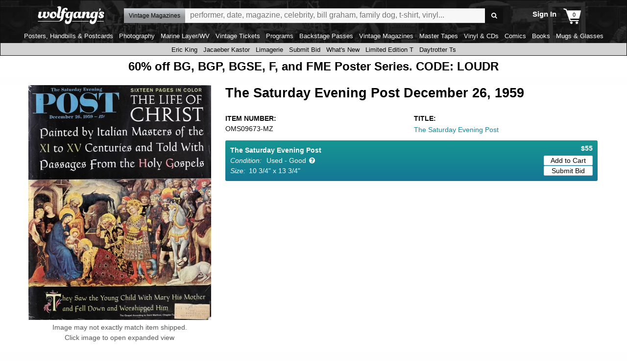

--- FILE ---
content_type: text/javascript
request_url: https://www.wolfgangs.com/wolfgangs.js/01-02-header.js?cb=38fjjjf
body_size: 11834
content:
function customerCallbackDate(data) {
	gcustomerSessionData=data;
	console.log(data);
}
var gcustomerSessionData
wolfgangs.navigation = {
    timeouts: [],
    dropdownTimeout: 250,
    header: {
        closeDaytrotterNav: function () {
            if (wolfgangs.navigation.timeouts["daytrotternav"]) {
                window.clearTimeout(wolfgangs.navigation.timeouts["daytrotternav"]);
                wolfgangs.navigation.timeouts["daytrotternav"] = null;
            }
            $(".daytrotter-subhead .more").removeClass("open");
        },
        initDaytrotterSubhead: function () {
            var $daytrotternav = $(".daytrotter-subhead .more");
            $daytrotternav.find("> a").on("click", function (e) {
                e.preventDefault();
            });
            $daytrotternav.on("click", function (e) {
                if (wolfgangs.navigation.timeouts["daytrotternav"]) {
                    window.clearTimeout(wolfgangs.navigation.timeouts["daytrotternav"]);
                    wolfgangs.navigation.timeouts["daytrotternav"] = null;
                }
                var isOpen = $daytrotternav.hasClass("open");
                if (isOpen) {
                    $daytrotternav.removeClass("open");
                } else {
                    $daytrotternav.addClass("open");
                }
            });
            $daytrotternav.on("mouseenter", function (e) {
                if (wolfgangs.navigation.timeouts["daytrotternav"]) {
                    window.clearTimeout(wolfgangs.navigation.timeouts["daytrotternav"]);
                    wolfgangs.navigation.timeouts["daytrotternav"] = null;
                }
            }).on("mouseleave", function (e) {
                wolfgangs.navigation.timeouts["daytrotternav"] = window.setTimeout('wolfgangs.navigation.header.closeDaytrotterNav();', 250);
            }).find("ul a").on("click", function (e) {
                var $this = $(this);
                if (wolfgangs.viewport.isCurrentlyMobile()) {
                    e.preventDefault();
                    e.stopPropagation();
                    window.setTimeout("wolfgangs.ajaxify.goto('" + $this.attr("href") + "');", 100);
                } else {
                    wolfgangs.navigation.header.closeDaytrotterNav();
                }
            });
        },
        init: function (mobileIndicator) {
            "use strict";
//alert(mobileIndicator);
			if (window.location.href.includes("new-items")) {
			console.log(window.location.href);
			$('#search-sort-by option:contains(Popularity)').text('Newest On Site')
			}
//$('#search-sort-by option:contains(Popularity)').text('Newest On Site')
			 if (mobileIndicator == '.mobile') {
				 var parentId = '#top-navigation-mobile';
return;
			 } else {
				var parentId = '#top-navigation';
			 }
			 
            var $header = jQuery(parentId),
                isMobile = wolfgangs.viewport.isCurrentlyMobile(),
		dropdownButtonSelect = Foundation.MediaQuery.atLeast('large') ? '.dropdown-button:not([id=\'top-navigation-music\'])' : '.dropdown-button';
				dropdownButtonSelect = '.dropdown-button' + mobileIndicator;
		 
            $header.find(dropdownButtonSelect).on("click", function (e) {
                "use strict";
		 
                e.preventDefault();
                e.stopPropagation();
                var $trigger = jQuery(this),
                    id = $trigger.attr("id"),
                    $dropdown = jQuery($trigger.data("dropdown")),
                    isOpen = $trigger.hasClass("open");
                if (isOpen) {
                    $trigger.removeClass("open");
                    $dropdown.hide();
                    jQuery("body").removeClass("screen").removeClass(id);
                } else {
                    $trigger.addClass("open");
                    $dropdown.show();
                    jQuery("body").addClass("screen").addClass(id);
                    if (wolfgangs.viewport.isCurrentlyMobile() && jQuery("#music-section-menu").is(":visible")) {
                        jQuery("#music-section-menu-bar").trigger("click");
                    }
                }
                if (id === "top-navigation-search-dropdown-trigger") {
                    $dropdown.find(".arrow").css({ "left": $trigger.width() });
                } else if (id === "top-navigation-search-dropdown-trigger-mobile") {
                    $dropdown.find(".arrow").css({ "left": $trigger.width() });
                } 
            });
			//console.log('top-navigation lood for .dropdown');
            $header.find(".dropdown").on("mouseenter", function (e) {
                "use strict";
					//console.log('top-navigation mouseenter');
                var $dropdown = jQuery(this),
                    $trigger = jQuery($dropdown.data("trigger")),
                    id = $trigger.attr("id"),
                    isOpen = $trigger.hasClass("open");
                if (wolfgangs.navigation.timeouts[id]) {
                    clearTimeout(wolfgangs.navigation.timeouts[id]);
                    wolfgangs.navigation.timeouts[id] = null;
                }
            }).on("mouseleave", function (e) {
                "use strict";
                var $dropdown = jQuery(this),
                    $trigger = jQuery($dropdown.data("trigger")),
                    id = $trigger.attr("id"),
                    isOpen = $trigger.hasClass("open");
                if (isOpen) {
                    wolfgangs.navigation.timeouts[id] = setTimeout(function () { $trigger.trigger("click"); }, wolfgangs.navigation.dropdownTimeout);
                }
            }).on("click", function (e) {
                "use strict";
				 
                var $dropdown = jQuery(this),
                    $trigger = jQuery($dropdown.data("trigger")),
                    id = $trigger.attr("id"),
                    isOpen = $trigger.hasClass("open");
                if (wolfgangs.navigation.timeouts[id]) {
                    clearTimeout(wolfgangs.navigation.timeouts[id]);
                    wolfgangs.navigation.timeouts[id] = null;
                }
				 
                $trigger.trigger("click");
				 
            });
			
			
			
			jQuery(".dropdown:not(.mobile) li").on("click", function (e) {
    "use strict";
	var idName="top-navigation-search-dropdown-trigger";
	//console.log(e)
	//if (wolfgangs.viewport.isCurrentlyMobile() && 2==3 ) {
		//idName="top-navigation-search-dropdown-trigger-mobile";
	//} else {
		//idName="top-navigation-search-dropdown-trigger";
	//}
//	console.log('LI Mobile');
	//console.log(idName);
    var $this = jQuery(this),
        id = idName,
        $trigger = jQuery("#" + id),
        name = jQuery.trim($this.text()),
        url = $this.data("value");
    if (url === "All") {
        $trigger.attr("href", "#");
        $trigger.data("departmentid", "All");
        $trigger.data("type", "All");
        $trigger.data("value", "All");
        $trigger.find('span').html("All");
    } else {
        $trigger.attr("href", url);
        $trigger.data("departmentid", $this.data("departmentid"));
        $trigger.data("type", name);
        $trigger.data("value", $this.data("value"));
        $trigger.find('span').html(name);
    }
    $trigger.trigger("resize");
}).not(".arrow").on("mouseenter", function (e) { "use strict"; jQuery(this).addClass("hover"); }).on("mouseleave", function (e) { "use strict"; jQuery(this).removeClass("hover"); });
			
			
			jQuery(".dropdown.mobile li").on("click", function (e) {
    "use strict";
	var idName="top-navigation-search-dropdown-trigger";
	//console.log(e)
	//if (wolfgangs.viewport.isCurrentlyMobile() && 2==3 ) {
		idName="top-navigation-search-dropdown-trigger-mobile";
	//} else {
		//idName="top-navigation-search-dropdown-trigger";
	//}
	//console.log('LI Mobile');
	//console.log(idName);
    var $this = jQuery(this),
        id = idName,
        $trigger = jQuery("#" + id),
        name = jQuery.trim($this.text()),
        url = $this.data("value");
		//console.log("url: " + url);
			//console.log("namne: " + name);
    if (url === "All") {
        $trigger.attr("href", "#");
        $trigger.data("departmentid", "All");
        $trigger.data("type", "All");
        $trigger.data("value", "All");
        $trigger.find('span').html("All");
    } else {
        $trigger.attr("href", url);
        $trigger.data("departmentid", $this.data("departmentid"));
        $trigger.data("type", name);
        $trigger.data("value", $this.data("value"));
		if ($trigger.find('span').length>0 ) {
			        $trigger.find('span').html(name);
		} else {
			        $trigger.html('<span>' + name + '</span>');
		}

		$trigger.find('span').html(name);
    }
    $trigger.trigger("resize");
}).not(".arrow").on("mouseenter", function (e) { "use strict"; jQuery(this).addClass("hover"); }).on("mouseleave", function (e) { "use strict"; jQuery(this).removeClass("hover"); });
			
            jQuery(document).add("#page-screen").on("click.header", function (e) {
                "use strict";
                e.stopPropagation();
                /*if (jQuery("#catalog-results-page").length) {
                    // dont do anything on the search page because we're doing somethign crazy there
                } else {*/
                var bodyClass = jQuery("body").attr("class");
                if (bodyClass && bodyClass.indexOf('tips') > 0) {
                    jQuery('#search_tips_button').trigger('click');
                }
                jQuery("[data-dropdown]").each(function (index, object) {
                    var $object = jQuery(object),
                        dowpdownIdModified = $object.data("dropdown").replace("#", "").replace("-dropdown", "");
                    if (bodyClass && bodyClass.indexOf(dowpdownIdModified) > -1) {
                        $object.trigger("click"); /* close all open drop-downs */
                    }
                });
                /*if (wolfgangs.viewport.isCurrentlyMobile()) {
                    jQuery(".standard-menu:visible").each(function (index, object) {
                        "use strict";
                        var $object = jQuery(object),
                            triggerId = $object.data("trigger");
                        jQuery(triggerId).trigger("click");
                    });
                }*/
                //}
            });
			
			
			
			
			
			
			
			
			
			
			
			
			
			
			
			
			
			
			
			
			
			
			
			
	var loadCount;

			if (!loadCount) {
loadCount=1;

}
else {loadCount++}
			
			
			
			
			

var $searchInputMobile = jQuery("#top-navigation-search-mobile").on("keypress", function (e) {
                "use strict";
 
                if (e.which === 13) {
                    e.preventDefault();
                    var value = jQuery.trim(jQuery(this).val());
                    wolfgangs.navigation.search.run(value);
                }
            });   
wolfgangs.navigation.search.init($searchInputMobile);         
var $searchInput = jQuery("#top-navigation-search").on("keypress", function (e) {
                "use strict";
 
                if (e.which === 13) {
                    e.preventDefault();
                    var value = jQuery.trim(jQuery(this).val());
                    wolfgangs.navigation.search.run(value);
                }
            });
			 
            wolfgangs.navigation.search.init($searchInput);
//alert(loadCount);
            jQuery("#top-navigation-search-button").on("click", function (e) {
                "use strict";
                e.preventDefault();
                var value = $.trim($searchInput.val());
				//alert('runa');
                wolfgangs.navigation.search.run(value);
            });
			    wolfgangs.navigation.search.init($searchInput);
            jQuery("#top-navigation-search-button-mobile").on("click", function (e) {
                "use strict";
                e.preventDefault();
                var value = $.trim($searchInputMobile.val());
                wolfgangs.navigation.search.run(value);
            });
            jQuery("#top-navigation .t > .icon-search").on("click", function (e) {
                e.preventDefault();
                jQuery("#top-navigation header").addClass("mobile-search-open");
                jQuery("#top-navigation-search").focus();
            });
			jQuery("#top-navigation .t > .icon-search.mobile").on("click", function (e) {
                e.preventDefault();
                jQuery("#top-navigation header").addClass("mobile-search-open");
                jQuery("#top-navigation-search").focus();
            });
            jQuery("#top-navigation-search-dropdown-trigger").trigger("resize"); /* to scale the top properly */
			 jQuery("#top-navigation-search-dropdown-trigger-mobile").trigger("resize"); /* to scale the top properly */
            jQuery("#top-navigation-cart-icon").on("mouseenter", wolfgangs.cart.overlay.display).on("mouseleave", wolfgangs.cart.overlay.destroy);
            var $authenticate = jQuery("#top_navigation_authenticate"),
                alreadyShown = 'shown'; //Cookies.get("header-signinoverlay");
          
            if ($authenticate.length && Foundation.MediaQuery.atLeast('medium') && jQuery("#login-page").length === 0) {
                if (!alreadyShown) { //|| window.location.pathname === "/"
                    Cookies.set("header-signinoverlay", 'shown', { expires: 1, path: '/' });
                    var $authenticateOverlay = jQuery("<div class='overlay'><a href='/secure/sign-in.html' class='non button'>Sign In</a><span>New customer? <a href='/secure/sign-up.html' class='ovr'>start here.</a></span></div>");
                    $authenticateOverlay.insertAfter($authenticate);
                    setTimeout(function () { $authenticateOverlay.addClass("fade-in"); }, 750);
                    var to = setTimeout(function () { $authenticateOverlay.removeClass("fade-in").addClass("fade-out"); setTimeout(function () { $authenticateOverlay.remove(); }, 1000); }, 12000);
                    document.addEventListener('istouchdetection', function (e) { setTimeout(function () { clearTimeout(to); $authenticateOverlay.remove(); }, 500); });
                  
                }
            }
           // jQuery("#top_navigation_authenticate").on("mouseleave", $authenticateOverlay.remove());
        }
    },
    footer: {
        sendNewsletterSignup: function (address, isChecked) {
            "use strict";
            if (address && address.indexOf("@") > 0 && isChecked) {
                jQuery.ajax({
                    "url": wolfgangs.page.services + "Subscribe",
                    "data": {
                        "emailAddress": address,
                        "optin": 1
                    },
                    "success": function (data) {
                        "use strict";
                        var $newsletterInput = jQuery("#site-newsletter-signup"),
                            $parent = $newsletterInput.parent(),
                            $newsletterChecbox = $parent.find("input[type='checkbox']");
                        $parent.removeClass("error email checkbox");
                        $newsletterInput.attr("disabled", "disabled");
                        $newsletterInput.blur().val(data);
                        window.setTimeout(function () { $newsletterInput.val(""); $newsletterInput.removeAttr("disabled"); $newsletterChecbox.prop('checked', false); }, 3000);
                    }
                });
            } else {
                var $newsletterContainer = jQuery("#site-newsletter-signup").parent();
                $newsletterContainer.removeClass("error email checkbox");
                if (!(address && address.indexOf("@") > 0) && !isChecked) {
                    window.setTimeout(function () { $newsletterContainer.addClass("error email checkbox"); }, 50);
                } else if (!isChecked) {
                    window.setTimeout(function () { $newsletterContainer.addClass("error checkbox"); }, 50);
                } else {
                    window.setTimeout(function () { $newsletterContainer.addClass("error email"); }, 50);
                }
            }
        },
        init: function () {
            "use strict";
            var $newsletterInput = jQuery("#site-newsletter-signup"),
                $parent = $newsletterInput.parent(),
                $newsletterButton = jQuery("#site-newsletter-signup-button"),
                $newsletterChecbox = $parent.find("input[type='checkbox']")
            $newsletterInput.on("keypress", function (e) {
                "use strict";
                if (e.which === 13) {
                    e.preventDefault();
                    wolfgangs.navigation.footer.sendNewsletterSignup(jQuery.trim($newsletterInput.val()), $newsletterChecbox.is(":checked"));
                }
            });
            $newsletterButton.on("click", function (e) {
                "use strict";
                e.preventDefault();
                wolfgangs.navigation.footer.sendNewsletterSignup(jQuery.trim($newsletterInput.val()), $newsletterChecbox.is(":checked"));
            });
        }
    },
    subheaders: {
        music: {
            init: function ($musicBar) {
                "use strict";
                $musicBar.each(function (index, object) {
                    var $object = jQuery(object),
                        dropdownId = $object.data("dropdown"),
                        $dropdown = jQuery(dropdownId),
                        dropdownClass = dropdownId.replace("#", "");
                    if (!$object.data("initialized")) {
                        $object.data("initialized", true);
                        $object.on("click", function (e) {
                            "use strict";
                            e.preventDefault();
                            e.stopPropagation(); /* catch bubble */
                            if (wolfgangs.viewport.isCurrentlyMobile()) {
                                if ($dropdown.is(":visible")) {
                                    $dropdown.hide();
                                    jQuery("body").removeClass("screen").removeClass(dropdownClass);
                                } else {
                                    $dropdown.show();
                                    jQuery("body").addClass("screen").addClass(dropdownClass);
                                }
                            }
                        });
                        $dropdown.on("mouseenter", function (e) {
                            "use strict";
                            if (wolfgangs.viewport.isCurrentlyMobile()) {
                                var id = $musicBar.attr("id"),
                                    isOpen = $musicBar.hasClass("icon-cancel");
                                if (wolfgangs.navigation.timeouts[id]) {
                                    clearTimeout(wolfgangs.navigation.timeouts[id]);
                                    wolfgangs.navigation.timeouts[id] = null;
                                }
                            }
                        }).on("mouseleave", function (e) {
                            "use strict";
                            if (wolfgangs.viewport.isCurrentlyMobile()) {
                                var id = $musicBar.attr("id"),
                                    isOpen = $dropdown.is(":visible");
                                if (isOpen) {
                                    wolfgangs.navigation.timeouts[id] = setTimeout(function () { $musicBar.trigger("click"); }, wolfgangs.navigation.dropdownTimeout);
                                }
                            }
                        }).on("click", function (e) {
                            "use strict";
                            if (wolfgangs.viewport.isCurrentlyMobile()) {
                                e.stopPropagation(); /* catch bubble */
                                var id = $musicBar.attr("id"),
                                    isOpen = $dropdown.is(":visible");
                                if (wolfgangs.navigation.timeouts[id]) {
                                    clearTimeout(wolfgangs.navigation.timeouts[id]);
                                    wolfgangs.navigation.timeouts[id] = null;
                                }
                                $musicBar.trigger("click");
                            }
                        });
                    }
                });
                /*var $doc = jQuery(document);
                if (!$doc.data("initialized")) {
                    $doc.data("initialized", true);
                    $doc.on("click.musicheader", function (e) {
                        "use strict";
                        if ($dropdown.is(":visible") && wolfgangs.viewport.isCurrentlyMobile()) {
                            $musicBar.trigger("click");
                        }
                    });
                }*/
            }
        },
        search: {
            init: function ($searchBar) {
                "use strict";
                var dropdownId = $searchBar.data("dropdown"),
                    $dropdown = jQuery(dropdownId),
                    isMobile = wolfgangs.viewport.isCurrentlyMobile();
                if (isMobile && $searchBar.length) {
                    $searchBar.on("click", function (e) {
                        "use strict";
                        e.preventDefault();
                        e.stopPropagation(); /* catch bubble */
                        if ($dropdown.is(":visible")) {
                            $dropdown.hide();
                            jQuery("body").removeClass("screen").removeClass(dropdownId);
                        } else {
                            $dropdown.show();
                            jQuery("body").addClass("screen").addClass(dropdownId);
                            if (wolfgangs.viewport.isCurrentlyMobile() && jQuery("#top-navigation-shop-by-department-dropdown").is(":visible")) {
                                jQuery("#top-navigation-shop-by-department").trigger("click");
                            }
							if (wolfgangs.viewport.isCurrentlyMobile() && jQuery("#top-navigation-collector-dropdown").is(":visible")) {
                                jQuery("#top-navigation-collector").trigger("click");
                            }
                        }
                    });
                    $dropdown.find(".header").on("click", function (e) {
                        e.stopPropagation();
                        var $this = jQuery(this);
                        if ($this.hasClass("icon-down-dir")) {
                            $this.removeClass("icon-down-dir").addClass("icon-up-dir");
                        } else {
                            $this.removeClass("icon-up-dir").addClass("icon-down-dir");
                        }
                    });
                    jQuery(document).on("click.searchheader", function (e) {
                        "use strict";
                        if ($searchBar.hasClass("icon-cancel")) {
                            $searchBar.trigger("click");
                        }
                    });
                }
            }
        },
        general: {
            checkUrlForJump: function () {
                "use strict";
                if (/\/help.html\?holiday$/.test(window.location.href)) {
                    wolfgangs.static.helpPage.jumpLinkClick('preq-holiday');
                    wolfgangs.ajaxify.skip = true;
                    wolfgangs.ajaxify.pages.push("/help.html");
                    window.history.pushState({ url: "/help.html", title: null, previous: { url: null, title: null } }, null, "/help.html");
                }
            },
            init: function ($generalBar) {
                "use strict";
                var $dismiss = $generalBar.find(".icon-cancel").on("click", function (e) { e.preventDefault(); });
                $generalBar.find("a").on("click", function (e) { $generalBar.hide(); sessionStorage.setItem("navigation.holidaybar", true); });
                if (sessionStorage.getItem("navigation.holidaybar")) { $generalBar.hide(); }
            }
        }
    },
    search: {
        autocomplete: {
            xhr: null,
            suggestions: null
        },
        departmentNameInArray: function (name, departments) {
            "use strict";
            var department = null;
            departments.forEach(function (object, index, array) {
                if (object.name === name) {
                    department = object;
                }
            });
            return department;
        },
        init: function ($searchInput) {
            "use strict";
 //console.log($searchInput[0].id);
			var tname =  $searchInput[0].id;
			jQuery("#" + tname ).val(jQuery("#top-navigation-search").val());
			
            var departmentRegex = /^(.+) in ([a-zA-Z\s\&,']+)$/,
                $departmentElements = jQuery("#" + tname + " li:not(.arrow)"),
                $trigger = jQuery("#" + tname),
                departments = [],
                searchText = jQuery.trim($searchInput.val());
            if (Foundation.MediaQuery.current === 'small') { /* dirty hack to try to get Phone layout to not remember department, but keep department refinement working */
                $trigger.data({ "type": "All", "value": "All", "departmentid": "All" }).html("All");
            }
            $trigger.trigger("resize");
            $departmentElements.each(function (index, object) {
                "use strict";
                var $object = jQuery(object),
                    name = jQuery.trim($object.text());
                departments.push({ "name": name, "id": $object.data("departmentid"), "value": $object.data("value") });
            });
            wolfgangs.navigation.search.autocomplete.suggestions = $searchInput.autocomplete({
                source: function (request, response) {
                    "use strict";
                    var departmentId = $trigger.data("departmentid"),
                        url = "GetAutocomplete",
                        data = {
                            "term": request.term,
                            "limit": wolfgangs.viewport.isCurrentlyMobile() ? 7 : 15
                        };
                    if (departmentId && departmentId > -1 && !wolfgangs.viewport.isCurrentlyMobile()) {
                        url = "GetAutocompleteByDepartmentID";
                        data.departmentId = departmentId;
                    }
                    wolfgangs.navigation.search.autocomplete.xhr = jQuery.getJSON(wolfgangs.page.services + url, data, response);
                },
                "minLength": 2,
                "select": function (event, object) {
                    "use strict";
                    var department = null,
                        text;
                    if (object) {
                        text = object.item.value;
                    } else if (this.field) {
                        text = jQuery(this.field).val();
                    }
                    if (departmentRegex.test(text)) {
                        var name = text.match(departmentRegex)[2];
                        department = wolfgangs.navigation.search.departmentNameInArray(name, departments);
                    }
                    if (department) {
                        text = text.replace(" in " + department.name, "");
                        $trigger.data({ "type": department.name, "value": department.value, "departmentid": department.id }).html(department.name);
                        $trigger.trigger("resize");
                    }
                    if (jQuery.trim(text.toLowerCase()) != "search") {
                        wolfgangs.navigation.search.run(text, true);
                    }
                },
                "open": function (evnt, ui) {
                    "use strict";
                    var $dropdown = jQuery("ul.ui-search-autocomplete.ui-menu"),
                        $input = jQuery("#top-navigation-search"),
                        $container = $input.parent();
                    if (wolfgangs.viewport.isCurrentlyMobile()) {
                        $dropdown.off("menufocus hover mouseover mouseenter");
                    }
                    setTimeout(function () {
                        $dropdown.css({
                            "left": $container.offset().left +  (wolfgangs.viewport.isCurrentlyMobile() ? 8 : 0),
                            "top": $container.offset().top + $container.outerHeight() + (wolfgangs.viewport.isCurrentlyMobile() ? 86 : 0),
                            "width": $container.outerWidth() + (wolfgangs.viewport.isCurrentlyMobile() ? 0.95 * $(window).width() : 0) 
                        });
                    }, 0);
                }
            });
            wolfgangs.navigation.search.autocomplete.suggestions.autocomplete("widget").addClass("ui-search-autocomplete");
            if (wolfgangs.navigation.search.autocomplete.suggestions.data("uiAutocomplete")) {
                wolfgangs.navigation.search.autocomplete.suggestions.data("uiAutocomplete")._renderItem = function (ul, item) {
                    "use strict";
                    var department = null,
                        display = item.label;
                    if (departmentRegex.test(display)) {
                        var name = display.match(departmentRegex)[2];
                        department = wolfgangs.navigation.search.departmentNameInArray(name, departments);
                    }
                    if (department) {
                        display = display.replaceLast(department.name, "<span class='department'>" + department.name + "</span>");
                    }
                    return jQuery("<li></li>")
                        .data("item.autocomplete", item)
                        .append("<a>" + display + "</a>")
                        .appendTo(ul);
                };
            }
        },
        run: function (value, isExactMatch) {
            "use strict";
			//console.log('run');
			  if (wolfgangs.viewport.isCurrentlyMobile()) {
				var idName = '#top-navigation-search-dropdown-trigger-mobile';
				var dropdownName = '#top-navigation-search-dropdown li:not(.arrow)';
			} else {
				var idName = '#top-navigation-search-dropdown-trigger';
				var dropdownName = '#top-navigation-search-dropdown-mobile li:not(.arrow)';
			}
			 
				  var $modifier = jQuery(idName),
			 
           
                modifier = $modifier.data("value"),
                text = jQuery.trim(value),
                baseUrl,
                departmentRegex = /^(.+) in ([a-zA-Z\s\&',-]+)$/,
                departmentName = "",
                $departmentElements = jQuery(dropdownName);

         //   console.log('departmentRegex:' + departmentRegex);
         //   console.log('text:' + text);
         //   console.log('modifier:' + modifier);
            if (departmentRegex.test(text)) {
                departmentName = text.match(departmentRegex)[2].toLowerCase();
               // console.log('departmentName:' + 'departmentName');
                if (departmentName == "all departments" || departmentName == "all") {
                    modifier = "All";
                  //  console.log('ALL:' + 'ALL');
                    text = text.match(departmentRegex)[1];
                  //  console.log('text:' + 'text');
                } else {
                    $departmentElements.each(function (index, object) {
                        var $object = jQuery(object),
                            name = jQuery.trim($object.html().toLowerCase().replace(/\&nbsp;/g, " ").replace(/\&amp;/g, "&"));
                     //   console.log('departmentName:' + departmentName);
                      //  console.log('name:'+ name);
                        if (name == departmentName || name == departmentName + "s") {
                            modifier = $object.data("value");
                           
                          //  console.log('modifier:' + modifier);
                            text = text.match(departmentRegex)[1];
                          //  console.log('text:' + text);
                        }
                    });
                }
            }
            if (modifier === "All") {
              
                baseUrl = "/search.html?t=";
            } else {
                baseUrl = modifier + (text.length > 0 ? "?t=" : "");
               
            }
          //  console.log('baseUrl:'+ baseUrl);

            if ((modifier === "All" && text.length > 0) || modifier != "All") {
              //  console.log('All');
                if (wolfgangs.navigation.search.autocomplete.xhr) {
                    if (typeof wolfgangs.navigation.search.autocomplete.xhr.abort === "function") {
                        wolfgangs.navigation.search.autocomplete.xhr.abort(); /* so type-ahead doesn't appear when it shouldn't */
                    }
                }
				//console.log('set serach box text:' + text);
				//if (Foundation.MediaQuery.atLeast('small')) {
                    window.setTimeout(function () { jQuery("#top-navigation-search-mobile").blur().val(text); }, 10);
                //}
                if (Foundation.MediaQuery.atLeast('medium')) {
                    window.setTimeout(function () { jQuery("#top-navigation-search").blur().val(text); }, 10);
                }
                jQuery("#top-navigation-search").blur();
                var destinationUrl = baseUrl + encodeURIComponent(text);
              
            //    console.log('destinationUrl:' + destinationUrl);
                if (wolfgangs.ajaxify.enabled) {
                    if (destinationUrl.indexOf("?") > 0) {
                        destinationUrl = destinationUrl + "&nostatus=true";
                    } else {
                        destinationUrl = destinationUrl + "?nostatus=true";
                    }
                }
               

             //   console.log('destinationUrl:' + destinationUrl);
                if (isExactMatch) {
                    if (destinationUrl.indexOf("?") > 0) {
                        destinationUrl = destinationUrl + "&iem=true";
                    } else {
                        destinationUrl = destinationUrl + "?iem=true";
                    }
                }

               // console.log('destinationUrl:' + destinationUrl);
                wolfgangs.ajaxify.goto(destinationUrl);
                if (Foundation.MediaQuery.current === 'small') { /* dirty hack to try to get Phone layout to not remember department, but keep department refinement working */
                    $modifier.data({ "type": "All", "value": "All", "departmentid": "All" }).html("All");
                }
            }
        }
    },
	
	confirmDialog: {
		showConfirmDialog: function(title, copyurl, yesCallback, noCallback) {
			//yesCallback =  function() { alert('vvvv');}
			// alert($('#ui-id-2').innerHtml);
			//$('#ui-id-2').innerHtml(title);
			
		 jQuery.ajax({
                "url": copyurl,
                "data": {
                    
                },
                "success": function (data) {
                    "use strict";
					//alert(data);
					$('.message').html(data);
                    //$contestContainer.addClass("success");
                }
            });
		$('ui-dialog-title.title').html(title);
		//$('.message').html(message);
		/* var dialog = $('#modal_dialog').dialog(); */


var dialog = $('#modal_dialog').dialog({
      resizable: false,
      height: "auto",
      width: "400px", 
	position: { my: "top", at: "top", of: window },	  
      modal: true,
	  title: title,
      buttons: {
        "Cancel": function() {
          $( this ).dialog( "close" );
        },
        "I Agree": function() {
          $( this ).dialog( "close" );
		  yesCallback();
        }
      }
    });
	
	/*
		$('#btnYes').click(function() {
			dialog.dialog('close');
			yesCallback();
		});
		$('#btnNo').click(function() {
			dialog.dialog('close');
			noCallback();
		});
		*/
	}
		
	}
	,
	sessionCustomer:{
		get: function() {
			let cdata = wolfgangs.navigation.customer.get(wolfgangs.session.SessionID,function (data) {
                    "use strict";
					console.log('getSessionCustomer');
					console.log(data);
					 
					
					let jdata = $.parseJSON(data)
					console.log('jdata');
					console.log(jdata);
					  
					 
			});
			console.log('data');
			console.log(data);
			console.log('cdata');
			console.log(cdata);
		}
	},
	
	
	confirmOffer: {
		showOfferDialog: function(title, copyurl,itemnumber, producttypeid, productsubtypeid, collectorid,itemdescription,producttypename, productsubtypename, subseriesname, cgcrating,signedby, retailprice, yesCallback, noCallback) {
			// alert('PASSED producttypename: ' + producttypename);
			 gcustomerSessionData='';
			  wolfgangs.navigation.customer.get(wolfgangs.session.SessionID, function (sessdata) {
					console.log('inner sessdata');
					console.log(sessdata);
					sessdata=JSON.parse(sessdata);
					customerCallbackDate(sessdata)
				  
				 });
			 let isOK = false;
			 isOK = (gcustomerSessionData && gcustomerSessionData.Email && gcustomerSessionData.Email.length>2);
			 
			// alert(isOK);
			if(!isOK) { //(!wolfgangs.session.IsSessionLoginValid) {
				let s = '';
				const l = window.location.href;
				if(l.includes('?') ) {
					s = '&';
				} else {
					s = '?';
				}
				
				document.location='/secure/sign-in.html?return=' + encodeURIComponent(document.location) + s + 'mo=' + itemnumber+ '|'+ producttypeid+ '|'+ productsubtypeid+ '|'+ collectorid;
			} else {
			
			
			 yesCallback =  function() {  };
			
		 jQuery.ajax({
                "url": copyurl,
                "data": {
                    
                },
                "success": function (data) {
                    "use strict";
					//alert(data);
					$('.message').html(data);
                    //$contestContainer.addClass("success");
					
				/*	let pmtdata = wolfgangs.navigation.savedPaymentInfo.get(wolfgangs.session.SessionID,function (data) {
                            "use strict";
							console.log('cb');
							console.log(data);
							 
							
							let jdata = $.parseJSON(data)
							console.log('jdata');
							console.log(jdata);
							$('#cardnumber').val(jdata.CardNumber);
							 $('#expmonth').val(jdata.ExpirationMonth);
							  $('#expyear').val(jdata.ExpirationYear);
                               $('#zip').val(jdata.BillingZip);
							   
							   $('#savedcardnumber').val(jdata.CardNumber);
							 $('#savedexpmonth').val(jdata.ExpirationMonth);
							  $('#savedexpyear').val(jdata.ExpirationYear);
                               $('#savedzip').val(jdata.BillingZip);
							   
							   initSavedPayment();
							   
							   
					}); */
		
		/*
		let cdata = wolfgangs.navigation.customer.get(wolfgangs.session.SessionID,function (data) {
                            "use strict";
							console.log('cb');
							console.log(data);
							 
							
							let jdata = $.parseJSON(data)
							console.log('jdata');
							console.log(jdata);
							 $('#email').val(jdata.Email);
							 // alert($('#email'));
							// alert($('#email').val());
							 $('#phone').val(jdata.Phone);
							 
					}); */
                }
            });
		$('ui-dialog-title.title').html(title);
		//$('.message').html(message);
		/* var dialog = $('#modal_dialog').dialog(); */
//console.log('MISSING PRODUCTTYPENAME: ' + producttypename);
//console.log('MISSING PRODUCTSUBTYPENAME: ' + productsubtypename);
//console.log('MISSING itemdescription: ' + itemdescription);
	$('#modal_dialog').data('itemdescription',itemdescription);
	$('#modal_dialog').data('itemnumber',itemnumber);
	$('#modal_dialog').data('producttypeid',producttypeid);
	$('#modal_dialog').data('collectorid',collectorid);
	$('#modal_dialog').data('productsubtypeid',productsubtypeid);
	
	$('#modal_dialog').data('producttypename',producttypename);
	$('#modal_dialog').data('productsubtypename',productsubtypename);
	$('#modal_dialog').data('subseriesname',subseriesname);
	$('#modal_dialog').data('cgcrating',cgcrating);
	
	$('#modal_dialog').data('signedby',signedby);
	//console.log('MISSING retailprice: ' + retailprice);
	$('#modal_dialog').data('retailprice',retailprice);
	$('#modal_dialog').data('askingprice',retailprice);
	//$('#askingprice').text('xxxxxx');
	//alert($('#modal_dialog').data('retailprice'));
	//alert($('#askingprice').text());
	//validateAll();
//console.log('end preparation');
//$('#modal_dialog').dialog( "close" );

var dialog = $('#modal_dialog').dialog({
      resizable: false,
      height: "auto",
      width: getDialogWidth(),
	  position: { my: "top", at: "top", of: window },
      modal: true,
	  title: title,
      buttons: {
        "Cancel": function() {
          $( this ).dialog( "close" );
        },
        "Submit Bid": function() { 
		  console.log("Submit bid click.");
		   if (!validateAll()) {
			 console.log("Submit bid NOT valid");
			$('#message-error').text("Please correct the information in red.");
			console.log('Scroll to error.');
			 
			document.getElementById('itemdescription').scrollIntoView();
			} else {
				 console.log("Submit bid  valid");
		 showProcessOverlay();
		

		setTimeout(() => {
		  processOffer();console.log("second");
		}, 100); 
				 console.log("third");
				}
		}
	  }
		 
		
		
		,
	  open: function() {
		  console.log('open: function()');
            $('.ui-dialog-buttonset').find('button:contains("Submit")').attr('name','mysubmit');
			  $('.ui-dialog-buttonpane').css('display','block');
			
        }
    });
function getDialogWidth() {
	console.log('window.innerWidth: ' + window.innerWidth);
	  if( window.innerWidth <1200 ) {
		return '90vw';
	} else {
		return ' 70vw'
	}
}
function showProcessOverlay() {
	$('div.proccessing-overlay').css("display","block");
			
				  $('div.proccessing-overlay').show();
				  $('.ui-dialog-buttonset :button').prop('disabled', true);
				   $('.ui-dialog-buttonset :button').css('color', 'gray');
				    $('.ui-dialog-buttonset :button').css('background-color', '#D2D7DD');
			}
function hideProcessOverlay() {
	console.log('header.js hideProcessOverlay()');
	$('div.proccessing-overlay').css("display","none");
			
				  $('div.proccessing-overlay').hide();
				 $('.ui-dialog-buttonset :button').prop('disabled', false);
				 $('.ui-dialog-buttonset :button').css('color', '#ffffff');
				  $('.ui-dialog-buttonset :button').css('background-color', '#158496');
				     $('.ui-dialog-buttonpane').css('display','block');
			}

async function processOfferWrapper()   {
	  setTimeout(() => {
  processOffer();console.log("second");hideProcessOverlay();
  $('#make-offer-form').css('display','none');
   $('#result').css('display','flex'); $('.ui-dialog-buttonpane').css('display','none')
}, 30000); 
	  
  }
async function processOffer()   {
	let offernumber = '';
	let isSuccessful = false;
	let isCCFailure = false;
	let paymentTransactionId = '';
	let customerOrderAddressID = -1;
	try {
			console.log('processOffer: start');
			  if (!validatePhone() || !validateEmail() || !validateOfferPrice()) {
			 
			$('#message-error').text("Please correct the information in red.");
			} else {
				
				
				 $('div.proccessing-overlay').css("display","block");
			
				  $('div.proccessing-overlay').show();
				  console.log('show overlay');
				
				try {
					isSuccessful = wolfgangs.navigation.customer.updatePhone(wolfgangs.session.SessionID,$('#phone').val());
					
					console.log('isSuccessful: ' + isSuccessful);
					
				} catch (e) {
					console.log('wolfgangs.navigation.customer.updatePhone: ' + e);
				}
				console.log('isSuccessful: ' + isSuccessful);
		
				//
				
				try {
					let cval= $('#addrCountry').find(":selected").val();
					let sval = '-1';
					let isDefault = true;
					if (cval == '1' ) {
						  sval= $('#addrStateSelectUS').find(":selected").val();
					} else if (cval == '2' ) {
						  sval= $('#addrStateSelectCAN').find(":selected").val();
					} else {
						
						sval='-1';
					}
					
					 console.log('$("#addrZip").val():zip:' + $('#addrZip').val() );
					 //											sessionID, name , street1, street2, city , statetext, zip, countryId, stateId, isDefault
					let addResult = wolfgangs.navigation.address.addSavedOrderAddress(wolfgangs.session.SessionID,$('#addrName').val() , $('#addrStreet1').val(), $('#addrStreet2').val(), $('#addrCity').val() , $('#addrState').val(), $('#addrZip').val(), cval, sval, $('#savecc').prop( "checked" ));
					console.log('addResult: ' + addResult)
					let jdata = JSON.parse(addResult);
					console.log('addResult jdata: ' + jdata)
					
					
					
					customerOrderAddressID=jdata.savedorderaddressid;
						console.log('addResult customerOrderAddressID: ' + customerOrderAddressID)
					
					 
					
				} catch (e) {
					console.log('wolfgangs.navigation.address.addSavedOrderAddress: ' + e);
				}
				
				if(isSuccessful) {
					let savecardinfo = $('#savecc').is(':checked');
					console.log('savecardinfo: ' + savecardinfo);
					savecardinfo = true;
					console.log('savecardinfo: ' + savecardinfo);
					let ccresponse = wolfgangs.navigation.creditCard.verify(wolfgangs.session.SessionID,$('#cardnumber').val() , $('#expmonth').val(), $('#expyear').val() , $('#zip').val() ,$('#securitycode').val() , "", savecardinfo);
					console.log('AuthorizeResponse: ' + ccresponse );
					//ccresponse ='{"result": "OK", "ordernumber": "Z-6YMT-8MY4"}';
					let jdata = JSON.parse(ccresponse);
					let ordernumberx = '';
					
							console.log('jdata');
							console.log( jdata );
							//console.log(jdata.includes('OK'));
							console.log('ccresponse.result: ' + jdata.result);
							console.log('ccresponse.ordernumber: ' + jdata.ordernumber);
							 
						 
							console.log('ccresponse.transactionid: ' + jdata.transactionid);
						paymentTransactionId = jdata.transactionid;
								  
							 ordernumberx = jdata.ordernumber;
							 if(jdata.result === 'OK' ) {
								 isCCFailure = false;
								// console.log(jdata.ordernumber);
								 
								// console.log('ordernumber: ' + ordernumberx);
								 
								 //save offer to db
								 let ProductTypeName = $('#producttypename').val();
								   console.log('ProductTypeName: ' + ProductTypeName );
								
								 
								 let ProductSubTypeName = $('#productsubtypename').val();
								  console.log('ProductSubTypeName: ' + ProductSubTypeName );
								 let SubseriesName = $('#subseriesname').val();
								 let CGCRating = $('#cgcrating').val();
								 if (CGCRating == '') {
									 CGCRating = '0';
								 }
								 let SignedBy = $('#signedby').val();
								 let addresult = wolfgangs.navigation.offer.add( wolfgangs.session.SessionID  ,   $('#itemnumber').val()  ,    $('#producttypeid').val()  ,   $('#productsubtypeid').val()  , $('#collectorid').val()  , $('#email').val(), $('#phone').val(), $('#comment').val()  , $('#offerprice').val()  , ordernumberx, ProductTypeName, ProductSubTypeName, SubseriesName,CGCRating,SignedBy,paymentTransactionId,customerOrderAddressID) 
								  
								 console.log('AddOffer: ' + addresult );
								 let jdata = JSON.parse(addresult);
								 console.log('addresult: ' + jdata);
								  console.log('addresult: ' + jdata.result);
								    console.log('addresult: ' + jdata.result);
									
								  
								  
								  
								  if (jdata.result === 'OK' ) {
									  isSuccessful=true;
								 
								  }else {
									    isSuccessful=false;
								  }
								  
								  
								
							 } else {
								  isSuccessful=false;
								  isCCFailure = true;
							 }
							 
					
					console.log('ccresponse: ' + ccresponse);
					console.log('creditcard isSuccessful: ' + isSuccessful);
						}

			  console.log('hide overlay');
			}
			console.log('processOffer: end');
			 hideProcessOverlay();
								  $('#make-offer-form').css('display','none');
									   $('#result').css('display','flex'); $('.ui-dialog-buttonpane').css('display','none')
									   $('#confirmation-email').text($('#email').val());
			if (isSuccessful) {
								$('.ui-dialog-title').html('Bid Received');
								   //$('.ui-dialog-titlebar').html('Bid Received');
									   $('#title').text('Bid Received');
									   $('#message-text').html('Your bid will be reviewed soon. We sent a confirmation to <span id="confirmation-email">' + $('#email').val() +'</span>. If you have questions, you can email help@wolfgangs.com.');
									   
								  } else {
									    $('#title').text('Problem Proccessing Bid');
										if (isCCFailure) {
											 $('#message-text').html('We had a problem processing your credit card. You can try again or email us at help@wolfgangs.com.');
										} else {
											 $('#message-text').html('We had a with problem your bid. You can try again or email us at help@wolfgangs.com.');
										}
									  
									   
									   
									   //result-message
								  }
								 
			return "{'result': 'OK', 'offernumber':offernumber}";
	}
	catch(ex) {
			console.log(ex);
			return "{'result': 'ERROR'}";
	}
			}
/*
	async function showConfirmationAndWait(){
    $.alertable.confirm('You sure?').then(function() {
      return new Promise(function(res,rej){
           res({confirmed:true});
      });
    }, function() {
       return new Promise(function(res,rej){
           res({confirmed:false});
      });  
    });
}  
*/
	function successCallback  (data) {
                            "use strict";
							console.log('phoneupdate data');
							console.log(data);	
							return true;
					}
					
					
	function errorCallback   (data,isSuccessful) {
                            "use strict";
							console.log('error phoneupdate data');
							data = "{'result': 'ERROR'}"
							console.log(data);
							isSuccessful=false;
							console.log('inside isSuccessful=false');
							return false;
					}
	/*
		$('#btnYes').click(function() {
			dialog.dialog('close');
			yesCallback();
		});
		$('#btnNo').click(function() {
			dialog.dialog('close');
			noCallback();
		});
		*/
	}
		}
	},
	
	conditionDialog: {
		showConditionDialog: function(title, copyurl) {
			 
			 jQuery.ajax({
                "url": copyurl,
                "data": {
                    
                },
                "success": function (data) {
                    "use strict";
					//alert(data);
					$('.message').html(data);
                    //$contestContainer.addClass("success");
                }
            });
			
		$('.ui-dialog-title').html(title);
		
		 
		 		/*	var xhReq = createXMLHttpRequest();
 xhReq.open("GET", "https://staging.wolfgangs.com/content/conditions-descriptions.txt", true);
  alert(serverResponse);
 xhReq.onreadystatechange = onResponse;
 xhReq.send(null);
 
 function onResponse() {
   if (xhReq.readyState != 4)  { return; }
   var serverResponse = xhReq.responseText;
   alert(serverResponse);
 } */
var h = window.innerHeight- (window.innerHeight/2);
var dialog = $('#modal_dialog').dialog({
      resizable: false,
      height: h,
      width: "80%",
	 
	   position: { my: "top", at: "top", of: window },
      modal: true,
	  title: title,
      buttons: {
        "OK": function() {
          $( this ).dialog( "close" );
        }
      }
    });
	
	
		 
	}
		
	},
	
	
	savedPaymentInfo: {
		get: function(sessionid,callback) {
			 console.log('savedPaymentInfo:get:' + sessionid);
				"use strict";
                    jQuery.ajax({
                        "url": wolfgangs.page.services + "GetSavedPaymentInfo",
						"data": {'sessionid':sessionid},
                        "success": callback});

	}
		
	},
	customer: {
		get: function(sessionid,callback) {
			 console.log('customer:get:' + sessionid);
				"use strict";
                    jQuery.ajax({
                        "url": wolfgangs.page.services + "GetCustomer",
						"data": {'sessionid':sessionid},
                        "success": callback,
						"async": false}
						 );

	},
	updatePhone: function(sessionid,phone) {
		 
			 console.log('customer:updatePhone:' + sessionid + ' ' + phone);
			  let didItWork = false;
				"use strict";
				try {
                    var jqXHR =  jQuery.ajax({
                        "url": wolfgangs.page.services + "UpdateCustomerPhone",
						"data": {'sessionid':sessionid, 'phoneNumber': phone},
                        "success": function() {  
						 didItWork = true;

							},
						 "error": function() {  
						 didItWork = false;

							},
						 "async": false});
						 console.log('jqXHR.responseText:' + jqXHR.responseText);
					  return  didItWork; 
				} catch (e) {
					console.log('error updatePhone: ' +e);
				}

	 
	}
	},
	offer: {
		add: function( SessionID  ,   ItemNumber  ,   ProductTypeID  ,   ProductSubTypeID  , CollectorID  , Email, Phone, CustomerComment  , OfferAmount  , OfferNumber ,  ProductTypeName, ProductSubTypeName, SubseriesName,CGCRating,SignedBy,PaymentTransactionID, CustomerOrderAddressID){
			try {
                    var jqXHR =  jQuery.ajax({
                        "url": wolfgangs.page.services + "AddCustomerOffer",
						"dataType": "json",
						"data": {'SessionID':SessionID, 'ItemNumber': ItemNumber,'ProductTypeID': ProductTypeID,'ProductSubTypeID': ProductSubTypeID,'CollectorID': CollectorID,'Email': Email,'Phone': Phone,'CustomerComment': CustomerComment,'OfferAmount':OfferAmount,'OfferNumber':OfferNumber,'ProductTypeName':ProductTypeName, 'ProductSubTypeName':ProductSubTypeName, 'SubseriesName':SubseriesName,'CGCRating':CGCRating,'SignedBy':SignedBy,'PaymentTransactionID':PaymentTransactionID,'CustomerOrderAddressID':CustomerOrderAddressID},
                        "success": function(data) {  
						 didItWork = true;
						 returnData = data;
 console.log('jsonData:' + data);
							},
						 "error": function(data) {  
						 didItWork = false;
returnData = data;
							},
						 "async": false});
						 console.log('jqXHR.responseText:' + jqXHR.responseText);
					  return  returnData; 
				} catch (e) {
					console.log('error authorize: ' +e);
				}

		}
	},
	
	
	address: {
		 
		getBestCustomerAddress: function( sessionID){
		 let returnData = "";
		 zip = '';
		 console.log(sessionID) 
		  
			 console.log('getBestCustomerAddress:authorize:' + sessionID  );
			  let didItWork = false;
				"use strict";
				
				try {
                    var jqXHR =  jQuery.ajax({
                        "url": wolfgangs.page.services + "GetBestCustomerAddress",
						"dataType": "json",
						"data": {'sessionid':sessionID},
                        "success": function(data) {  
						 didItWork = true;
						 returnData = data;
							console.log('jsonData:' + data);
							},
						 "error": function(data) {  
						 didItWork = false;
					returnData = data;
							},
						 "async": false});
						 console.log('jqXHR.responseText:' + jqXHR.responseText);
					  return  returnData; 
				} catch (e) {
					console.log('error authorize: ' +e);
				}

	 
	}, 
	addSavedOrderAddress: function( sessionID, name , street1, street2, city , statetext, zip, countryId, stateId, isDefault){
		 let returnData = "";
		 
		 console.log(sessionID) 
		  
			 console.log('addSavedOrderAddress::' + sessionID  );
			 console.log('addSavedOrderAddress:zip:' + zip  );
			 	 console.log('addSavedOrderAddress:statetext:' + statetext  );
				  console.log('addSavedOrderAddress:city:' + city  );
				   console.log('addSavedOrderAddress:countryId:' + countryId  );
				   
			  let didItWork = false;
				"use strict";
				
				try {
                    var jqXHR =  jQuery.ajax({
                        "url": wolfgangs.page.services + "AddSavedOrderAddress",
						"dataType": "json",
						"data": {'sessionid':sessionID,'name':name, 'street1':street1, 'street2':street2, 'city':city , 'statetext':statetext, 'zip':zip, 'countryId':countryId, 'stateId':stateId, 'isDefault':isDefault},
                        "success": function(data) {  
						 didItWork = true;
						 returnData = data;
							console.log('jsonData:' + data);
							},
						 "error": function(data) {  
						 didItWork = false;
					returnData = data;
							},
						 "async": false});
						 console.log('jqXHR.responseText:' + jqXHR.responseText);
					  return  returnData; 
				} catch (e) {
					console.log('error authorize: ' +e);
				}

	 
	}
	},
	creditCard: {
		verify:  function( sessionID, cardnumber , expMonth, expYear , zip , securitycode, country, savecardinfo){
		 let returnData = "";
		 zip = '';
		 console.log(sessionID) 
		 console.log(cardnumber);
		 console.log(expMonth);
		 console.log(expYear);
		 console.log(zip);
		 console.log(securitycode);
		 console.log(country);
		 console.log(savecardinfo);
		 savecardinfo=true;
		 console.log(savecardinfo);
			 console.log('creditCard:verify:' + sessionID);
			  let didItWork = false;
				"use strict";
				
				try {
                    var jqXHR =  jQuery.ajax({
                        "url": wolfgangs.page.services + "VerifyCreditCard",
						"dataType": "json",
						"data": {'sessionid':sessionID, 'cardnumber': cardnumber,'expMonth': expMonth,'expYear': expYear,'zip': zip,'securitycode': securitycode,'country': country,'savecardinfo':savecardinfo},
                        "success": function(data) {  
						 didItWork = true;
						 returnData = data;
 console.log('jsonData:' + data);
							},
						 "error": function(data) {  
						 didItWork = false;
returnData = data;
							},
						 "async": false});
						 console.log('jqXHR.responseText:' + jqXHR.responseText);
					  return  returnData; 
				} catch (e) {
					console.log('error authverifyorize: ' +e);
				}

	 
	}
	
	 
		,
		authorize: function( sessionID, cardnumber , expMonth, expYear , zip , securitycode, country, amount, savecardinfo){
		 let returnData = "";
		 zip = '';
		 console.log(sessionID) 
		 console.log(cardnumber);
		 console.log(expMonth);
		 console.log(expYear);
		 console.log(zip);
		 console.log(securitycode);
		 console.log(country);
		 console.log(amount);
			 console.log('creditCard:authorize:' + sessionID + ' ' + amount);
			  let didItWork = false;
				"use strict";
				
				try {
                    var jqXHR =  jQuery.ajax({
                        "url": wolfgangs.page.services + "AuthorizeCreditCard",
						"dataType": "json",
						"data": {'sessionid':sessionID, 'cardnumber': cardnumber,'expMonth': expMonth,'expYear': expYear,'zip': zip,'securitycode': securitycode,'country': country,'amount': amount,'savecardinfo':savecardinfo},
                        "success": function(data) {  
						 didItWork = true;
						 returnData = data;
							console.log('jsonData:' + data);
							},
						 "error": function(data) {  
						 didItWork = false;
					returnData = data;
							},
						 "async": false});
						 console.log('jqXHR.responseText:' + jqXHR.responseText);
					  return  returnData; 
				} catch (e) {
					console.log('error authorize: ' +e);
				}

	 
	}
	
	},
	
	 
	
	collectorDescriptionDialog: {
		showcollectorDescriptionDialog: function(title, text) {
			 
			 
			$('.message').html(text);
		$('.ui-dialog-title').html(title);
		

var h = window.innerHeight- (window.innerHeight/2);
var dialog = $('#modal_dialog').dialog({
      resizable: false,
      width: "80%",
	  height: h,
	  
      modal: true,
	  title: title,
      buttons: {
        "OK": function() {
          $( this ).dialog( "close" );
        }
      }
    });
	
	
		 
	}
		
	},
	
	
    contest: {
        sendNewsletterSignup: function (address, $contestContainer) {
            "use strict";
            jQuery.ajax({
                "url": wolfgangs.page.services + "Subscribe",
                "data": {
                    "emailAddress": address,
                    "optin": 1
                },
                "success": function (data) {
                    "use strict";
                    $contestContainer.addClass("success");
                }
            });
        },
        init: function () {
            "use strict";
            var $contestContainer = jQuery("#contest-container");

            //console.log($contestContainer.length);
            var $isPage = 0;

            if ($contestContainer.length == 0) {
                $isPage = 1;
                $contestContainer = jQuery("#contest-container-page");
                //console.log($contestContainer.length);
                //for (var prop in $contestContainer) {
                //    console.log("Object1: " + prop);
                //}
            }
            //console.log($contestContainer);
            if ($contestContainer.length) {
                var $contestInput = $contestContainer.find("input[type='email']");
                var $contestButton = $contestContainer.find("button");

                //console.log($contestButton.length);
                $contestButton.on("click", function (e) {
                    e.preventDefault();

                    var address = jQuery.trim($contestInput.val());
                    //console.log(address);
                    if (address && address.indexOf("@") > 0) { //&& !$contestInput.attr("disabled")) {
                        $contestContainer.removeClass("error");
                        $contestInput.attr("disabled", "disabled");

                        $contestButton.attr("disabled", "disabled");
                        if ($isPage == 1) {
                            $contestContainer.prop('style', 'display:none');
                            var $successContainer = jQuery("#success");
                            console.log('successContainer');
                            console.log($successContainer.length);
                            $successContainer.prop('style', 'display:block');
                        }
                        wolfgangs.navigation.contest.sendNewsletterSignup(address, $contestContainer);
                    } else {
                        $contestContainer.removeClass("error email checkbox");
                        window.setTimeout(function () { $contestContainer.addClass("error email"); }, 50);
                    }
                });
                $contestInput.on("keypress", function (e) {
                    if (e.which === 13) {
                        e.preventDefault();
                        $contestButton.trigger("click");
                    }
                });
            }
        }
    },
    init: function (fullInitialize) {
        if (fullInitialize) {
			//console.log('CCC');
            wolfgangs.navigation.header.init('');
			wolfgangs.navigation.header.init('.mobile');
            wolfgangs.navigation.footer.init();
            wolfgangs.navigation.contest.init();
        }
        var $musicBar = jQuery("#daytrotter-landing-page > .title, #catalog-results-page > .title, #cart-page > .title, .account-page > .title, #my-concerts-page > .title, #music-landing-page > .title, #music-channel-page > .title, #catalog-detail-page > .title, #all-artists-page > .title"),
            $searchBar = jQuery("#search-filters-menu-bar"),
            $generalBar = jQuery("#general_subnavbar");
        if ($musicBar.length) {
            wolfgangs.navigation.subheaders.music.init($musicBar);
        }
        if ($searchBar.length) {
            wolfgangs.navigation.subheaders.search.init($searchBar);
        }
        if ($generalBar.length) {
            wolfgangs.navigation.subheaders.general.init($generalBar);
        }
        wolfgangs.navigation.header.initDaytrotterSubhead();
        wolfgangs.navigation.subheaders.general.checkUrlForJump();
        var tipsVisible = false,
	    tipsLoaded = false,
	    $tips = jQuery("#search_tips"),
	    tipsFetching = false,
	    tipsTimeout = null,
	    showTips= function() {
	        if (tipsTimeout) {
		    clearTimeout(tipsTimeout);
		    tipsTimeout = null;
	        }
	        if (!tipsLoaded) {
		    if (!tipsFetching) { // so we only fetch once
                        tipsFetching = true;
                        jQuery.ajax({
                            url: wolfgangs.page.services + 'GetRawContentPageAsHtml',
                            data: { filePath: '/content/search-tips.htm' },
                            success: function(data) {
                                $tips.append(data.content);
                                tipsLoaded = true;
			        tipsFetching = false;
                                $tips.show();
                                tipsVisible = true;
                                jQuery("body").addClass("screen").addClass('tips');
                            }
                        });
                     }
                } else if (!tipsVisible) {
                    $tips.show();
                    tipsVisible = true;
                    jQuery("body").addClass("screen").addClass('tips');
                }
	    },
	    hideTips = function() {
                if (tipsLoaded && tipsVisible) {
                    tipsTimeout = setTimeout(function() {
                        $tips.hide();
                        tipsVisible = false;
                        jQuery("body").removeClass("screen").removeClass('tips');
		    }, 500);
		}
	    };
        var $tipsButton = jQuery("#search_tips_button").on("click", function(e) {
            e.preventDefault();
            e.stopPropagation();
            var $this = jQuery(this);
            if (!tipsFetching) {
                if (tipsVisible) {
                    hideTips();
                } else {
                    showTips();
                }
            }
        });
	/*$tips.add($tipsButton).on('mouseenter', function(e) {
            if (!tipsFetching) {
	        showTips();
	    }
	}).on('mouseleave', function(e) {
            if (!tipsFetching) {
	        hideTips();
	    }
	})*/
    }
};

//alert('call init');
wolfgangs.navigation.init(true);

jQuery("html").on("statechangecomplete", function (e) {
    wolfgangs.navigation.init(false);
});